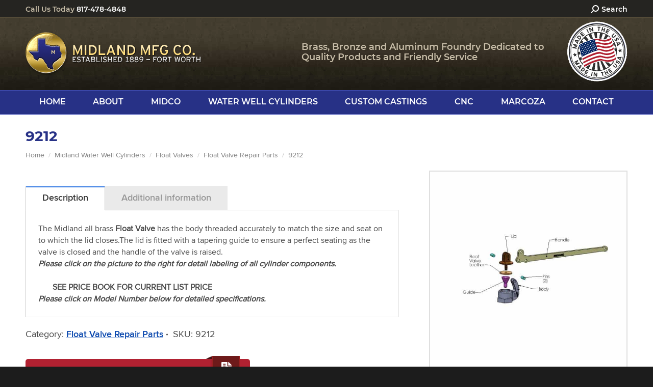

--- FILE ---
content_type: text/html; charset=UTF-8
request_url: https://www.midland-midco.com/product/9212/
body_size: 18407
content:
<!DOCTYPE html>
<!--[if !(IE 6) | !(IE 7) | !(IE 8)  ]><!-->
<html lang="en-US" prefix="og: https://ogp.me/ns#" class="no-js">
<!--<![endif]-->
<head>
<!-- Google Tag Manager -->
<script>(function(w,d,s,l,i){w[l]=w[l]||[];w[l].push({'gtm.start':
new Date().getTime(),event:'gtm.js'});var f=d.getElementsByTagName(s)[0],
j=d.createElement(s),dl=l!='dataLayer'?'&l='+l:'';j.async=true;j.src=
'https://www.googletagmanager.com/gtm.js?id='+i+dl;f.parentNode.insertBefore(j,f);
})(window,document,'script','dataLayer','GTM-P9BKT8M');</script>
<!-- End Google Tag Manager -->
	<meta charset="UTF-8" />
		<meta name="viewport" content="width=device-width, initial-scale=1, maximum-scale=1, user-scalable=0">
	    <meta name="theme-color" content="#5891e8"/>	<link rel="profile" href="https://gmpg.org/xfn/11" />
	<link rel="pingback" href="https://www.midland-midco.com/xmlrpc.php" />
<!-- 	<link rel="stylesheet" href="https://use.typekit.net/uwx1mwc.css"> -->
            <script type="text/javascript">
            if (/Android|webOS|iPhone|iPad|iPod|BlackBerry|IEMobile|Opera Mini/i.test(navigator.userAgent)) {
                var originalAddEventListener = EventTarget.prototype.addEventListener,
                    oldWidth = window.innerWidth;

                EventTarget.prototype.addEventListener = function (eventName, eventHandler, useCapture) {
                    if (eventName === "resize") {
                        originalAddEventListener.call(this, eventName, function (event) {
                            if (oldWidth === window.innerWidth) {
                                return;
                            }
                            oldWidth = window.innerWidth;
                            if (eventHandler.handleEvent) {
                                eventHandler.handleEvent.call(this, event);
                            }
                            else {
                                eventHandler.call(this, event);
                            };
                        }, useCapture);
                    }
                    else {
                        originalAddEventListener.call(this, eventName, eventHandler, useCapture);
                    };
                };
            };
        </script>
			<style>img:is([sizes="auto" i], [sizes^="auto," i]) { contain-intrinsic-size: 3000px 1500px }</style>
	
<!-- Search Engine Optimization by Rank Math PRO - https://rankmath.com/ -->
<title>9212 Float Valve Repair Parts - Midland MFG Co.</title>
<meta name="description" content="The Midland all brass Float Valve has the body threaded accurately to match the size and seat on to which the lid closes.The lid is fitted with a tapering"/>
<meta name="robots" content="follow, index, max-snippet:-1, max-video-preview:-1, max-image-preview:large"/>
<link rel="canonical" href="https://www.midland-midco.com/product/9212/" />
<meta property="og:locale" content="en_US" />
<meta property="og:type" content="product" />
<meta property="og:title" content="9212 Float Valve Repair Parts - Midland MFG Co." />
<meta property="og:description" content="The Midland all brass Float Valve has the body threaded accurately to match the size and seat on to which the lid closes.The lid is fitted with a tapering" />
<meta property="og:url" content="https://www.midland-midco.com/product/9212/" />
<meta property="og:site_name" content="Midland Manufacturing Company" />
<meta property="og:updated_time" content="2019-03-18T19:36:09+00:00" />
<meta property="og:image" content="https://www.midland-midco.com/wp-content/uploads/FloatValvePartsView.jpg" />
<meta property="og:image:secure_url" content="https://www.midland-midco.com/wp-content/uploads/FloatValvePartsView.jpg" />
<meta property="og:image:width" content="750" />
<meta property="og:image:height" content="750" />
<meta property="og:image:alt" content="Float Valve Parts Illustration | Midland MFG Co." />
<meta property="og:image:type" content="image/jpeg" />
<meta property="product:price:currency" content="USD" />
<meta property="product:availability" content="instock" />
<meta property="product:retailer_item_id" content="9212" />
<meta name="twitter:card" content="summary_large_image" />
<meta name="twitter:title" content="9212 Float Valve Repair Parts - Midland MFG Co." />
<meta name="twitter:description" content="The Midland all brass Float Valve has the body threaded accurately to match the size and seat on to which the lid closes.The lid is fitted with a tapering" />
<meta name="twitter:image" content="https://www.midland-midco.com/wp-content/uploads/FloatValvePartsView.jpg" />
<meta name="twitter:label1" content="Price" />
<meta name="twitter:data1" content="&#036;0.00" />
<meta name="twitter:label2" content="Availability" />
<meta name="twitter:data2" content="In stock" />
<script type="application/ld+json" class="rank-math-schema-pro">{"@context":"https://schema.org","@graph":[{"@type":"Place","@id":"https://www.midland-midco.com/#place","geo":{"@type":"GeoCoordinates","latitude":"32.65050483615275","longitude":" -97.2491368306882"},"hasMap":"https://www.google.com/maps/search/?api=1&amp;query=32.65050483615275, -97.2491368306882","address":{"@type":"PostalAddress","streetAddress":"4800 Esco Drive","addressLocality":"Fort Worth","addressRegion":"Texas","postalCode":"76140"}},{"@type":"Organization","@id":"https://www.midland-midco.com/#organization","name":"Midland Manufacturing Company","url":"https://www.midland-midco.com","address":{"@type":"PostalAddress","streetAddress":"4800 Esco Drive","addressLocality":"Fort Worth","addressRegion":"Texas","postalCode":"76140"},"contactPoint":[{"@type":"ContactPoint","telephone":"(817) 478-4848","contactType":"customer support"}],"description":"Midland Manufacturing Company, established in 1889, is a 4th generation family owned Bronze and Aluminum Foundry dedicated to quality products and friendly service.  Big enough to handle almost any job\u2026and small enough to care\u2026!","location":{"@id":"https://www.midland-midco.com/#place"}},{"@type":"WebSite","@id":"https://www.midland-midco.com/#website","url":"https://www.midland-midco.com","name":"Midland Manufacturing Company","publisher":{"@id":"https://www.midland-midco.com/#organization"},"inLanguage":"en-US"},{"@type":"ImageObject","@id":"https://www.midland-midco.com/wp-content/uploads/FloatValvePartsView.jpg","url":"https://www.midland-midco.com/wp-content/uploads/FloatValvePartsView.jpg","width":"750","height":"750","caption":"Float Valve Parts Illustration | Midland MFG Co.","inLanguage":"en-US"},{"@type":"ItemPage","@id":"https://www.midland-midco.com/product/9212/#webpage","url":"https://www.midland-midco.com/product/9212/","name":"9212 Float Valve Repair Parts - Midland MFG Co.","datePublished":"2018-10-03T16:43:07+00:00","dateModified":"2019-03-18T19:36:09+00:00","isPartOf":{"@id":"https://www.midland-midco.com/#website"},"primaryImageOfPage":{"@id":"https://www.midland-midco.com/wp-content/uploads/FloatValvePartsView.jpg"},"inLanguage":"en-US"},{"@type":"Product","name":"9212 Float Valve Repair Parts - Midland MFG Co.","description":"The Midland all brass Float Valve has the body threaded accurately to match the size and seat on to which the lid closes.The lid is fitted with a tapering guide to ensure a perfect seating as the valve is closed and the handle of the valve is raised. Please click on the picture to the right for detail labeling of all cylinder components. SEE PRICE BOOK FOR CURRENT LIST PRICE Please click on Model Number below for detailed specifications.","sku":"9212","category":"Midland Water Well Cylinders &gt; Float Valves &gt; Float Valve Repair Parts","mainEntityOfPage":{"@id":"https://www.midland-midco.com/product/9212/#webpage"},"image":[{"@type":"ImageObject","url":"https://www.midland-midco.com/wp-content/uploads/FloatValvePartsView.jpg","height":"750","width":"750"}],"offers":{"@type":"Offer","price":"0","priceCurrency":"USD","priceValidUntil":"2027-12-31","availability":"http://schema.org/InStock","itemCondition":"NewCondition","url":"https://www.midland-midco.com/product/9212/","seller":{"@type":"Organization","@id":"https://www.midland-midco.com/","name":"Midland Manufacturing Company","url":"https://www.midland-midco.com","logo":""}},"@id":"https://www.midland-midco.com/product/9212/#richSnippet"}]}</script>
<!-- /Rank Math WordPress SEO plugin -->


<link rel="alternate" type="application/rss+xml" title="Midland Manufacturing Company &raquo; Feed" href="https://www.midland-midco.com/feed/" />
<link rel="alternate" type="application/rss+xml" title="Midland Manufacturing Company &raquo; Comments Feed" href="https://www.midland-midco.com/comments/feed/" />
<link rel="alternate" type="application/rss+xml" title="Midland Manufacturing Company &raquo; 9212 Comments Feed" href="https://www.midland-midco.com/product/9212/feed/" />
<style id='classic-theme-styles-inline-css' type='text/css'>
/*! This file is auto-generated */
.wp-block-button__link{color:#fff;background-color:#32373c;border-radius:9999px;box-shadow:none;text-decoration:none;padding:calc(.667em + 2px) calc(1.333em + 2px);font-size:1.125em}.wp-block-file__button{background:#32373c;color:#fff;text-decoration:none}
</style>
<style id='global-styles-inline-css' type='text/css'>
:root{--wp--preset--aspect-ratio--square: 1;--wp--preset--aspect-ratio--4-3: 4/3;--wp--preset--aspect-ratio--3-4: 3/4;--wp--preset--aspect-ratio--3-2: 3/2;--wp--preset--aspect-ratio--2-3: 2/3;--wp--preset--aspect-ratio--16-9: 16/9;--wp--preset--aspect-ratio--9-16: 9/16;--wp--preset--color--black: #000000;--wp--preset--color--cyan-bluish-gray: #abb8c3;--wp--preset--color--white: #FFF;--wp--preset--color--pale-pink: #f78da7;--wp--preset--color--vivid-red: #cf2e2e;--wp--preset--color--luminous-vivid-orange: #ff6900;--wp--preset--color--luminous-vivid-amber: #fcb900;--wp--preset--color--light-green-cyan: #7bdcb5;--wp--preset--color--vivid-green-cyan: #00d084;--wp--preset--color--pale-cyan-blue: #8ed1fc;--wp--preset--color--vivid-cyan-blue: #0693e3;--wp--preset--color--vivid-purple: #9b51e0;--wp--preset--color--accent: #5891e8;--wp--preset--color--dark-gray: #111;--wp--preset--color--light-gray: #767676;--wp--preset--gradient--vivid-cyan-blue-to-vivid-purple: linear-gradient(135deg,rgba(6,147,227,1) 0%,rgb(155,81,224) 100%);--wp--preset--gradient--light-green-cyan-to-vivid-green-cyan: linear-gradient(135deg,rgb(122,220,180) 0%,rgb(0,208,130) 100%);--wp--preset--gradient--luminous-vivid-amber-to-luminous-vivid-orange: linear-gradient(135deg,rgba(252,185,0,1) 0%,rgba(255,105,0,1) 100%);--wp--preset--gradient--luminous-vivid-orange-to-vivid-red: linear-gradient(135deg,rgba(255,105,0,1) 0%,rgb(207,46,46) 100%);--wp--preset--gradient--very-light-gray-to-cyan-bluish-gray: linear-gradient(135deg,rgb(238,238,238) 0%,rgb(169,184,195) 100%);--wp--preset--gradient--cool-to-warm-spectrum: linear-gradient(135deg,rgb(74,234,220) 0%,rgb(151,120,209) 20%,rgb(207,42,186) 40%,rgb(238,44,130) 60%,rgb(251,105,98) 80%,rgb(254,248,76) 100%);--wp--preset--gradient--blush-light-purple: linear-gradient(135deg,rgb(255,206,236) 0%,rgb(152,150,240) 100%);--wp--preset--gradient--blush-bordeaux: linear-gradient(135deg,rgb(254,205,165) 0%,rgb(254,45,45) 50%,rgb(107,0,62) 100%);--wp--preset--gradient--luminous-dusk: linear-gradient(135deg,rgb(255,203,112) 0%,rgb(199,81,192) 50%,rgb(65,88,208) 100%);--wp--preset--gradient--pale-ocean: linear-gradient(135deg,rgb(255,245,203) 0%,rgb(182,227,212) 50%,rgb(51,167,181) 100%);--wp--preset--gradient--electric-grass: linear-gradient(135deg,rgb(202,248,128) 0%,rgb(113,206,126) 100%);--wp--preset--gradient--midnight: linear-gradient(135deg,rgb(2,3,129) 0%,rgb(40,116,252) 100%);--wp--preset--font-size--small: 13px;--wp--preset--font-size--medium: 20px;--wp--preset--font-size--large: 36px;--wp--preset--font-size--x-large: 42px;--wp--preset--spacing--20: 0.44rem;--wp--preset--spacing--30: 0.67rem;--wp--preset--spacing--40: 1rem;--wp--preset--spacing--50: 1.5rem;--wp--preset--spacing--60: 2.25rem;--wp--preset--spacing--70: 3.38rem;--wp--preset--spacing--80: 5.06rem;--wp--preset--shadow--natural: 6px 6px 9px rgba(0, 0, 0, 0.2);--wp--preset--shadow--deep: 12px 12px 50px rgba(0, 0, 0, 0.4);--wp--preset--shadow--sharp: 6px 6px 0px rgba(0, 0, 0, 0.2);--wp--preset--shadow--outlined: 6px 6px 0px -3px rgba(255, 255, 255, 1), 6px 6px rgba(0, 0, 0, 1);--wp--preset--shadow--crisp: 6px 6px 0px rgba(0, 0, 0, 1);}:where(.is-layout-flex){gap: 0.5em;}:where(.is-layout-grid){gap: 0.5em;}body .is-layout-flex{display: flex;}.is-layout-flex{flex-wrap: wrap;align-items: center;}.is-layout-flex > :is(*, div){margin: 0;}body .is-layout-grid{display: grid;}.is-layout-grid > :is(*, div){margin: 0;}:where(.wp-block-columns.is-layout-flex){gap: 2em;}:where(.wp-block-columns.is-layout-grid){gap: 2em;}:where(.wp-block-post-template.is-layout-flex){gap: 1.25em;}:where(.wp-block-post-template.is-layout-grid){gap: 1.25em;}.has-black-color{color: var(--wp--preset--color--black) !important;}.has-cyan-bluish-gray-color{color: var(--wp--preset--color--cyan-bluish-gray) !important;}.has-white-color{color: var(--wp--preset--color--white) !important;}.has-pale-pink-color{color: var(--wp--preset--color--pale-pink) !important;}.has-vivid-red-color{color: var(--wp--preset--color--vivid-red) !important;}.has-luminous-vivid-orange-color{color: var(--wp--preset--color--luminous-vivid-orange) !important;}.has-luminous-vivid-amber-color{color: var(--wp--preset--color--luminous-vivid-amber) !important;}.has-light-green-cyan-color{color: var(--wp--preset--color--light-green-cyan) !important;}.has-vivid-green-cyan-color{color: var(--wp--preset--color--vivid-green-cyan) !important;}.has-pale-cyan-blue-color{color: var(--wp--preset--color--pale-cyan-blue) !important;}.has-vivid-cyan-blue-color{color: var(--wp--preset--color--vivid-cyan-blue) !important;}.has-vivid-purple-color{color: var(--wp--preset--color--vivid-purple) !important;}.has-black-background-color{background-color: var(--wp--preset--color--black) !important;}.has-cyan-bluish-gray-background-color{background-color: var(--wp--preset--color--cyan-bluish-gray) !important;}.has-white-background-color{background-color: var(--wp--preset--color--white) !important;}.has-pale-pink-background-color{background-color: var(--wp--preset--color--pale-pink) !important;}.has-vivid-red-background-color{background-color: var(--wp--preset--color--vivid-red) !important;}.has-luminous-vivid-orange-background-color{background-color: var(--wp--preset--color--luminous-vivid-orange) !important;}.has-luminous-vivid-amber-background-color{background-color: var(--wp--preset--color--luminous-vivid-amber) !important;}.has-light-green-cyan-background-color{background-color: var(--wp--preset--color--light-green-cyan) !important;}.has-vivid-green-cyan-background-color{background-color: var(--wp--preset--color--vivid-green-cyan) !important;}.has-pale-cyan-blue-background-color{background-color: var(--wp--preset--color--pale-cyan-blue) !important;}.has-vivid-cyan-blue-background-color{background-color: var(--wp--preset--color--vivid-cyan-blue) !important;}.has-vivid-purple-background-color{background-color: var(--wp--preset--color--vivid-purple) !important;}.has-black-border-color{border-color: var(--wp--preset--color--black) !important;}.has-cyan-bluish-gray-border-color{border-color: var(--wp--preset--color--cyan-bluish-gray) !important;}.has-white-border-color{border-color: var(--wp--preset--color--white) !important;}.has-pale-pink-border-color{border-color: var(--wp--preset--color--pale-pink) !important;}.has-vivid-red-border-color{border-color: var(--wp--preset--color--vivid-red) !important;}.has-luminous-vivid-orange-border-color{border-color: var(--wp--preset--color--luminous-vivid-orange) !important;}.has-luminous-vivid-amber-border-color{border-color: var(--wp--preset--color--luminous-vivid-amber) !important;}.has-light-green-cyan-border-color{border-color: var(--wp--preset--color--light-green-cyan) !important;}.has-vivid-green-cyan-border-color{border-color: var(--wp--preset--color--vivid-green-cyan) !important;}.has-pale-cyan-blue-border-color{border-color: var(--wp--preset--color--pale-cyan-blue) !important;}.has-vivid-cyan-blue-border-color{border-color: var(--wp--preset--color--vivid-cyan-blue) !important;}.has-vivid-purple-border-color{border-color: var(--wp--preset--color--vivid-purple) !important;}.has-vivid-cyan-blue-to-vivid-purple-gradient-background{background: var(--wp--preset--gradient--vivid-cyan-blue-to-vivid-purple) !important;}.has-light-green-cyan-to-vivid-green-cyan-gradient-background{background: var(--wp--preset--gradient--light-green-cyan-to-vivid-green-cyan) !important;}.has-luminous-vivid-amber-to-luminous-vivid-orange-gradient-background{background: var(--wp--preset--gradient--luminous-vivid-amber-to-luminous-vivid-orange) !important;}.has-luminous-vivid-orange-to-vivid-red-gradient-background{background: var(--wp--preset--gradient--luminous-vivid-orange-to-vivid-red) !important;}.has-very-light-gray-to-cyan-bluish-gray-gradient-background{background: var(--wp--preset--gradient--very-light-gray-to-cyan-bluish-gray) !important;}.has-cool-to-warm-spectrum-gradient-background{background: var(--wp--preset--gradient--cool-to-warm-spectrum) !important;}.has-blush-light-purple-gradient-background{background: var(--wp--preset--gradient--blush-light-purple) !important;}.has-blush-bordeaux-gradient-background{background: var(--wp--preset--gradient--blush-bordeaux) !important;}.has-luminous-dusk-gradient-background{background: var(--wp--preset--gradient--luminous-dusk) !important;}.has-pale-ocean-gradient-background{background: var(--wp--preset--gradient--pale-ocean) !important;}.has-electric-grass-gradient-background{background: var(--wp--preset--gradient--electric-grass) !important;}.has-midnight-gradient-background{background: var(--wp--preset--gradient--midnight) !important;}.has-small-font-size{font-size: var(--wp--preset--font-size--small) !important;}.has-medium-font-size{font-size: var(--wp--preset--font-size--medium) !important;}.has-large-font-size{font-size: var(--wp--preset--font-size--large) !important;}.has-x-large-font-size{font-size: var(--wp--preset--font-size--x-large) !important;}
:where(.wp-block-post-template.is-layout-flex){gap: 1.25em;}:where(.wp-block-post-template.is-layout-grid){gap: 1.25em;}
:where(.wp-block-columns.is-layout-flex){gap: 2em;}:where(.wp-block-columns.is-layout-grid){gap: 2em;}
:root :where(.wp-block-pullquote){font-size: 1.5em;line-height: 1.6;}
</style>
<style id='woocommerce-inline-inline-css' type='text/css'>
.woocommerce form .form-row .required { visibility: visible; }
</style>
<link data-minify="1" rel='stylesheet' id='wooswipe-pswp-css-css' href='https://www.midland-midco.com/wp-content/cache/min/1/wp-content/plugins/wooswipe/public/pswp/photoswipe.css?ver=1768422258' type='text/css' media='all' />
<link data-minify="1" rel='stylesheet' id='wooswipe-pswp-skin-css' href='https://www.midland-midco.com/wp-content/cache/min/1/wp-content/plugins/wooswipe/public/pswp/default-skin/default-skin.css?ver=1768422258' type='text/css' media='all' />
<link data-minify="1" rel='stylesheet' id='wooswipe-slick-css-css' href='https://www.midland-midco.com/wp-content/cache/min/1/wp-content/plugins/wooswipe/public/slick/slick.css?ver=1768422258' type='text/css' media='all' />
<link data-minify="1" rel='stylesheet' id='wooswipe-slick-theme-css' href='https://www.midland-midco.com/wp-content/cache/min/1/wp-content/plugins/wooswipe/public/slick/slick-theme.css?ver=1768422258' type='text/css' media='all' />
<link data-minify="1" rel='stylesheet' id='wooswipe-css-css' href='https://www.midland-midco.com/wp-content/cache/min/1/wp-content/plugins/wooswipe/public/css/wooswipe.css?ver=1768422258' type='text/css' media='all' />
<link data-minify="1" rel='stylesheet' id='yith_ywraq_frontend-css' href='https://www.midland-midco.com/wp-content/cache/min/1/wp-content/plugins/yith-woocommerce-request-a-quote-premium/assets/css/ywraq-frontend.css?ver=1768422258' type='text/css' media='all' />
<style id='yith_ywraq_frontend-inline-css' type='text/css'>
:root {
		--ywraq_layout_button_bg_color: #b12131;
		--ywraq_layout_button_bg_color_hover: #c53646;
		--ywraq_layout_button_border_color: #b12131;
		--ywraq_layout_button_border_color_hover: #c53646;
		--ywraq_layout_button_color: #ffffff;
		--ywraq_layout_button_color_hover: #ffffff;
		
		--ywraq_checkout_button_bg_color: #0066b4;
		--ywraq_checkout_button_bg_color_hover: #044a80;
		--ywraq_checkout_button_border_color: #0066b4;
		--ywraq_checkout_button_border_color_hover: #044a80;
		--ywraq_checkout_button_color: #ffffff;
		--ywraq_checkout_button_color_hover: #ffffff;
		
		--ywraq_accept_button_bg_color: #0066b4;
		--ywraq_accept_button_bg_color_hover: #044a80;
		--ywraq_accept_button_border_color: #0066b4;
		--ywraq_accept_button_border_color_hover: #044a80;
		--ywraq_accept_button_color: #ffffff;
		--ywraq_accept_button_color_hover: #ffffff;
		
		--ywraq_reject_button_bg_color: transparent;
		--ywraq_reject_button_bg_color_hover: #CC2B2B;
		--ywraq_reject_button_border_color: #CC2B2B;
		--ywraq_reject_button_border_color_hover: #CC2B2B;
		--ywraq_reject_button_color: #CC2B2B;
		--ywraq_reject_button_color_hover: #ffffff;
		}		

</style>
<link rel='stylesheet' id='dt-main-css' href='https://www.midland-midco.com/wp-content/themes/dt-the7/css/main.min.css' type='text/css' media='all' />
<link data-minify="1" rel='stylesheet' id='the7-font-css' href='https://www.midland-midco.com/wp-content/cache/min/1/wp-content/themes/dt-the7/fonts/icomoon-the7-font/icomoon-the7-font.min.css?ver=1768422258' type='text/css' media='all' />
<link data-minify="1" rel='stylesheet' id='the7-awesome-fonts-css' href='https://www.midland-midco.com/wp-content/cache/min/1/wp-content/themes/dt-the7/fonts/FontAwesome/css/all.min.css?ver=1768422258' type='text/css' media='all' />
<link rel='stylesheet' id='the7-awesome-fonts-back-css' href='https://www.midland-midco.com/wp-content/themes/dt-the7/fonts/FontAwesome/back-compat.min.css' type='text/css' media='all' />
<link rel='stylesheet' id='the7-custom-scrollbar-css' href='https://www.midland-midco.com/wp-content/themes/dt-the7/lib/custom-scrollbar/custom-scrollbar.min.css' type='text/css' media='all' />
<link rel='stylesheet' id='the7-wpbakery-css' href='https://www.midland-midco.com/wp-content/themes/dt-the7/css/wpbakery.min.css' type='text/css' media='all' />
<link rel='stylesheet' id='the7-core-css' href='https://www.midland-midco.com/wp-content/plugins/dt-the7-core/assets/css/post-type.min.css' type='text/css' media='all' />
<link data-minify="1" rel='stylesheet' id='the7-css-vars-css' href='https://www.midland-midco.com/wp-content/cache/min/1/wp-content/uploads/the7-css/css-vars.css?ver=1768422258' type='text/css' media='all' />
<link data-minify="1" rel='stylesheet' id='dt-custom-css' href='https://www.midland-midco.com/wp-content/cache/min/1/wp-content/uploads/the7-css/custom.css?ver=1768422258' type='text/css' media='all' />
<link data-minify="1" rel='stylesheet' id='wc-dt-custom-css' href='https://www.midland-midco.com/wp-content/cache/min/1/wp-content/uploads/the7-css/compatibility/wc-dt-custom.css?ver=1768422258' type='text/css' media='all' />
<link data-minify="1" rel='stylesheet' id='dt-media-css' href='https://www.midland-midco.com/wp-content/cache/min/1/wp-content/uploads/the7-css/media.css?ver=1768422258' type='text/css' media='all' />
<link data-minify="1" rel='stylesheet' id='the7-mega-menu-css' href='https://www.midland-midco.com/wp-content/cache/min/1/wp-content/uploads/the7-css/mega-menu.css?ver=1768422258' type='text/css' media='all' />
<link data-minify="1" rel='stylesheet' id='the7-elements-albums-portfolio-css' href='https://www.midland-midco.com/wp-content/cache/min/1/wp-content/uploads/the7-css/the7-elements-albums-portfolio.css?ver=1768422258' type='text/css' media='all' />
<link data-minify="1" rel='stylesheet' id='the7-elements-css' href='https://www.midland-midco.com/wp-content/cache/min/1/wp-content/uploads/the7-css/post-type-dynamic.css?ver=1768422258' type='text/css' media='all' />
<link data-minify="1" rel='stylesheet' id='style-css' href='https://www.midland-midco.com/wp-content/cache/min/1/wp-content/themes/dt-the7-child/style.css?ver=1768422258' type='text/css' media='all' />
<script type="text/javascript" src="https://www.midland-midco.com/wp-includes/js/jquery/jquery.min.js" id="jquery-core-js"></script>
<script type="text/javascript" src="https://www.midland-midco.com/wp-includes/js/jquery/jquery-migrate.min.js" id="jquery-migrate-js"></script>
<script type="text/javascript" src="//www.midland-midco.com/wp-content/plugins/revslider/sr6/assets/js/rbtools.min.js" async id="tp-tools-js"></script>
<script type="text/javascript" src="//www.midland-midco.com/wp-content/plugins/revslider/sr6/assets/js/rs6.min.js" async id="revmin-js"></script>
<script type="text/javascript" src="https://www.midland-midco.com/wp-content/plugins/woocommerce/assets/js/jquery-blockui/jquery.blockUI.min.js" id="wc-jquery-blockui-js" data-wp-strategy="defer" data-rocket-defer defer></script>
<script type="text/javascript" id="wc-add-to-cart-js-extra">
/* <![CDATA[ */
var wc_add_to_cart_params = {"ajax_url":"\/wp-admin\/admin-ajax.php","wc_ajax_url":"\/?wc-ajax=%%endpoint%%","i18n_view_cart":"View cart","cart_url":"https:\/\/www.midland-midco.com\/my-cart\/","is_cart":"","cart_redirect_after_add":"no"};
/* ]]> */
</script>
<script type="text/javascript" src="https://www.midland-midco.com/wp-content/plugins/woocommerce/assets/js/frontend/add-to-cart.min.js" id="wc-add-to-cart-js" data-wp-strategy="defer" data-rocket-defer defer></script>
<script type="text/javascript" id="wc-single-product-js-extra">
/* <![CDATA[ */
var wc_single_product_params = {"i18n_required_rating_text":"Please select a rating","i18n_rating_options":["1 of 5 stars","2 of 5 stars","3 of 5 stars","4 of 5 stars","5 of 5 stars"],"i18n_product_gallery_trigger_text":"View full-screen image gallery","review_rating_required":"yes","flexslider":{"rtl":false,"animation":"slide","smoothHeight":true,"directionNav":false,"controlNav":"thumbnails","slideshow":false,"animationSpeed":500,"animationLoop":false,"allowOneSlide":false},"zoom_enabled":"","zoom_options":[],"photoswipe_enabled":"","photoswipe_options":{"shareEl":false,"closeOnScroll":false,"history":false,"hideAnimationDuration":0,"showAnimationDuration":0},"flexslider_enabled":""};
/* ]]> */
</script>
<script type="text/javascript" src="https://www.midland-midco.com/wp-content/plugins/woocommerce/assets/js/frontend/single-product.min.js" id="wc-single-product-js" defer="defer" data-wp-strategy="defer"></script>
<script type="text/javascript" src="https://www.midland-midco.com/wp-content/plugins/woocommerce/assets/js/js-cookie/js.cookie.min.js" id="wc-js-cookie-js" defer="defer" data-wp-strategy="defer"></script>
<script type="text/javascript" id="woocommerce-js-extra">
/* <![CDATA[ */
var woocommerce_params = {"ajax_url":"\/wp-admin\/admin-ajax.php","wc_ajax_url":"\/?wc-ajax=%%endpoint%%","i18n_password_show":"Show password","i18n_password_hide":"Hide password"};
/* ]]> */
</script>
<script type="text/javascript" src="https://www.midland-midco.com/wp-content/plugins/woocommerce/assets/js/frontend/woocommerce.min.js" id="woocommerce-js" defer="defer" data-wp-strategy="defer"></script>
<script type="text/javascript" src="https://www.midland-midco.com/wp-content/plugins/wooswipe/public/pswp/photoswipe.min.js" id="wooswipe-pswp-js" data-rocket-defer defer></script>
<script type="text/javascript" src="https://www.midland-midco.com/wp-content/plugins/wooswipe/public/pswp/photoswipe-ui-default.min.js" id="wooswipe-pswp-ui-js" data-rocket-defer defer></script>
<script type="text/javascript" src="https://www.midland-midco.com/wp-content/plugins/wooswipe/public/slick/slick.min.js" id="wooswipe-slick-js" data-rocket-defer defer></script>
<script data-minify="1" type="text/javascript" src="https://www.midland-midco.com/wp-content/cache/min/1/wp-content/plugins/js_composer/assets/js/vendors/woocommerce-add-to-cart.js?ver=1768422258" id="vc_woocommerce-add-to-cart-js-js" data-rocket-defer defer></script>
<script type="text/javascript" id="dt-above-fold-js-extra">
/* <![CDATA[ */
var dtLocal = {"themeUrl":"https:\/\/www.midland-midco.com\/wp-content\/themes\/dt-the7","passText":"To view this protected post, enter the password below:","moreButtonText":{"loading":"Loading...","loadMore":"Load more"},"postID":"1643","ajaxurl":"https:\/\/www.midland-midco.com\/wp-admin\/admin-ajax.php","REST":{"baseUrl":"https:\/\/www.midland-midco.com\/wp-json\/the7\/v1","endpoints":{"sendMail":"\/send-mail"}},"contactMessages":{"required":"One or more fields have an error. Please check and try again.","terms":"Please accept the privacy policy.","fillTheCaptchaError":"Please, fill the captcha."},"captchaSiteKey":"","ajaxNonce":"97a9d5b4eb","pageData":"","themeSettings":{"smoothScroll":"off","lazyLoading":false,"accentColor":{"mode":"solid","color":"#5891e8"},"desktopHeader":{"height":188},"ToggleCaptionEnabled":"disabled","ToggleCaption":"Navigation","floatingHeader":{"showAfter":120,"showMenu":true,"height":120,"logo":{"showLogo":true,"html":"<img class=\" preload-me\" src=\"https:\/\/www.midland-midco.com\/wp-content\/uploads\/logo-header.png\" srcset=\"https:\/\/www.midland-midco.com\/wp-content\/uploads\/logo-header.png 345w\" width=\"345\" height=\"87\"   sizes=\"345px\" alt=\"Midland Manufacturing Company\" \/>","url":"https:\/\/www.midland-midco.com\/"}},"topLine":{"floatingTopLine":{"logo":{"showLogo":false,"html":""}}},"mobileHeader":{"firstSwitchPoint":990,"secondSwitchPoint":820,"firstSwitchPointHeight":1,"secondSwitchPointHeight":1,"mobileToggleCaptionEnabled":"disabled","mobileToggleCaption":"Menu"},"stickyMobileHeaderFirstSwitch":{"logo":{"html":"<img class=\" preload-me\" src=\"https:\/\/www.midland-midco.com\/wp-content\/uploads\/logo-header.png\" srcset=\"https:\/\/www.midland-midco.com\/wp-content\/uploads\/logo-header.png 345w\" width=\"345\" height=\"87\"   sizes=\"345px\" alt=\"Midland Manufacturing Company\" \/>"}},"stickyMobileHeaderSecondSwitch":{"logo":{"html":"<img class=\" preload-me\" src=\"https:\/\/www.midland-midco.com\/wp-content\/uploads\/logo-header.png\" srcset=\"https:\/\/www.midland-midco.com\/wp-content\/uploads\/logo-header.png 345w\" width=\"345\" height=\"87\"   sizes=\"345px\" alt=\"Midland Manufacturing Company\" \/>"}},"content":{"textColor":"#4b4b4b","headerColor":"#333333"},"sidebar":{"switchPoint":990},"boxedWidth":"1140px","stripes":{"stripe1":{"textColor":"#787d85","headerColor":"#3b3f4a"},"stripe2":{"textColor":"#8b9199","headerColor":"#ffffff"},"stripe3":{"textColor":"#ffffff","headerColor":"#ffffff"}}},"VCMobileScreenWidth":"768","wcCartFragmentHash":"3c65e30e97ca18bb493fb0673690df9c"};
var dtShare = {"shareButtonText":{"facebook":"Share on Facebook","twitter":"Tweet","pinterest":"Pin it","linkedin":"Share on Linkedin","whatsapp":"Share on Whatsapp"},"overlayOpacity":"85"};
/* ]]> */
</script>
<script type="text/javascript" src="https://www.midland-midco.com/wp-content/themes/dt-the7/js/above-the-fold.min.js" id="dt-above-fold-js" data-rocket-defer defer></script>
<script type="text/javascript" src="https://www.midland-midco.com/wp-content/themes/dt-the7/js/compatibility/woocommerce/woocommerce.min.js" id="dt-woocommerce-js" data-rocket-defer defer></script>
<script></script><script type="text/javascript">
	window._se_plugin_version = '8.1.9';
</script>
<link rel="pingback" href="https://www.midland-midco.com/xmlrpc.php">
<meta property="og:site_name" content="Midland Manufacturing Company" />
<meta property="og:title" content="9212" />
<meta property="og:description" content="The Midland all brass Float Valve has the body threaded accurately to match the size and seat on to which the lid closes.The lid is fitted with a tapering guide to ensure a perfect seating as the valve is closed and the handle of the valve is raised. Please click on the picture to the&hellip;" />
<meta property="og:image" content="https://www.midland-midco.com/wp-content/uploads/FloatValvePartsView.jpg" />
<meta property="og:url" content="https://www.midland-midco.com/product/9212/" />
<meta property="og:type" content="article" />
	<noscript><style>.woocommerce-product-gallery{ opacity: 1 !important; }</style></noscript>
	<meta name="generator" content="Powered by WPBakery Page Builder - drag and drop page builder for WordPress."/>
<meta name="generator" content="Powered by Slider Revolution 6.7.38 - responsive, Mobile-Friendly Slider Plugin for WordPress with comfortable drag and drop interface." />
<link rel="icon" href="https://www.midland-midco.com/wp-content/uploads/favicon.png" type="image/png" sizes="16x16"/><link rel="icon" href="https://www.midland-midco.com/wp-content/uploads/favicon-hi.png" type="image/png" sizes="32x32"/><script>function setREVStartSize(e){
			//window.requestAnimationFrame(function() {
				window.RSIW = window.RSIW===undefined ? window.innerWidth : window.RSIW;
				window.RSIH = window.RSIH===undefined ? window.innerHeight : window.RSIH;
				try {
					var pw = document.getElementById(e.c).parentNode.offsetWidth,
						newh;
					pw = pw===0 || isNaN(pw) || (e.l=="fullwidth" || e.layout=="fullwidth") ? window.RSIW : pw;
					e.tabw = e.tabw===undefined ? 0 : parseInt(e.tabw);
					e.thumbw = e.thumbw===undefined ? 0 : parseInt(e.thumbw);
					e.tabh = e.tabh===undefined ? 0 : parseInt(e.tabh);
					e.thumbh = e.thumbh===undefined ? 0 : parseInt(e.thumbh);
					e.tabhide = e.tabhide===undefined ? 0 : parseInt(e.tabhide);
					e.thumbhide = e.thumbhide===undefined ? 0 : parseInt(e.thumbhide);
					e.mh = e.mh===undefined || e.mh=="" || e.mh==="auto" ? 0 : parseInt(e.mh,0);
					if(e.layout==="fullscreen" || e.l==="fullscreen")
						newh = Math.max(e.mh,window.RSIH);
					else{
						e.gw = Array.isArray(e.gw) ? e.gw : [e.gw];
						for (var i in e.rl) if (e.gw[i]===undefined || e.gw[i]===0) e.gw[i] = e.gw[i-1];
						e.gh = e.el===undefined || e.el==="" || (Array.isArray(e.el) && e.el.length==0)? e.gh : e.el;
						e.gh = Array.isArray(e.gh) ? e.gh : [e.gh];
						for (var i in e.rl) if (e.gh[i]===undefined || e.gh[i]===0) e.gh[i] = e.gh[i-1];
											
						var nl = new Array(e.rl.length),
							ix = 0,
							sl;
						e.tabw = e.tabhide>=pw ? 0 : e.tabw;
						e.thumbw = e.thumbhide>=pw ? 0 : e.thumbw;
						e.tabh = e.tabhide>=pw ? 0 : e.tabh;
						e.thumbh = e.thumbhide>=pw ? 0 : e.thumbh;
						for (var i in e.rl) nl[i] = e.rl[i]<window.RSIW ? 0 : e.rl[i];
						sl = nl[0];
						for (var i in nl) if (sl>nl[i] && nl[i]>0) { sl = nl[i]; ix=i;}
						var m = pw>(e.gw[ix]+e.tabw+e.thumbw) ? 1 : (pw-(e.tabw+e.thumbw)) / (e.gw[ix]);
						newh =  (e.gh[ix] * m) + (e.tabh + e.thumbh);
					}
					var el = document.getElementById(e.c);
					if (el!==null && el) el.style.height = newh+"px";
					el = document.getElementById(e.c+"_wrapper");
					if (el!==null && el) {
						el.style.height = newh+"px";
						el.style.display = "block";
					}
				} catch(e){
					console.log("Failure at Presize of Slider:" + e)
				}
			//});
		  };</script>
<noscript><style> .wpb_animate_when_almost_visible { opacity: 1; }</style></noscript><noscript><style id="rocket-lazyload-nojs-css">.rll-youtube-player, [data-lazy-src]{display:none !important;}</style></noscript><!--     <link rel="stylesheet" href="https://use.typekit.net/mtp3ybi.css"> -->
	<link data-minify="1" rel="stylesheet" href="https://www.midland-midco.com/wp-content/cache/min/1/wp-content/themes/dt-the7-child/woocommerce/woo.css?ver=1768422271">		<link rel="stylesheet" href="/wp-content/themes/dt-the7-child/temp.css" />
	<!--[if IE 9]>
    <link href="/wp-content/themes/dt-the7-child/ie9.css" rel="stylesheet" type="text/css">
  <![endif]-->
<meta name="generator" content="WP Rocket 3.20.3" data-wpr-features="wpr_defer_js wpr_minify_js wpr_lazyload_images wpr_lazyload_iframes wpr_image_dimensions wpr_minify_css wpr_desktop" /></head>
<body data-rsssl=1 class="wp-singular product-template-default single single-product postid-1643 wp-embed-responsive wp-theme-dt-the7 wp-child-theme-dt-the7-child theme-dt-the7 the7-core-ver-2.7.12 woocommerce woocommerce-page woocommerce-no-js no-comments dt-responsive-on right-mobile-menu-close-icon ouside-menu-close-icon mobile-hamburger-close-bg-enable mobile-hamburger-close-bg-hover-enable  fade-medium-mobile-menu-close-icon fade-medium-menu-close-icon srcset-enabled btn-flat custom-btn-color custom-btn-hover-color shadow-element-decoration phantom-slide phantom-disable-decoration phantom-main-logo-on sticky-mobile-header top-header first-switch-logo-left first-switch-menu-right second-switch-logo-left second-switch-menu-right right-mobile-menu layzr-loading-on popup-message-style dt-fa-compatibility the7-ver-10.12.0 hide-product-title wpb-js-composer js-comp-ver-8.7.2 vc_responsive">
<!-- Google Tag Manager (noscript) -->
<noscript><iframe src="https://www.googletagmanager.com/ns.html?id=GTM-P9BKT8M"
height="0" width="0" style="display:none;visibility:hidden"></iframe></noscript>
<!-- End Google Tag Manager (noscript) -->
<!-- The7 10.12.0 -->

<div data-rocket-location-hash="624457387c01535a41f0283c147f0952" id="page">
	<a class="skip-link screen-reader-text" href="#content">Skip to content</a>

<div class="masthead classic-header justify bg-behind-menu widgets full-height line-decoration shadow-mobile-header-decoration small-mobile-menu-icon mobile-menu-icon-bg-on mobile-menu-icon-hover-bg-on dt-parent-menu-clickable show-sub-menu-on-hover"  role="banner">

	<div data-rocket-location-hash="93e6ea13fe8450c20f929dda74d6f81b" class="top-bar full-width-line">
	<div class="top-bar-bg" ></div>
	<div class="left-widgets mini-widgets"><div class="text-area show-on-desktop near-logo-first-switch in-menu-second-switch"><p><span class="offcolor">Call Us Today</span>  <a class="phone-link" href="tel:817-478-4848">817-478-4848</a></p>
</div></div><div class="right-widgets mini-widgets"><div class="mini-search show-on-desktop near-logo-first-switch near-logo-second-switch popup-search custom-icon"><form class="searchform mini-widget-searchform" role="search" method="get" action="https://www.midland-midco.com/">

	<div class="screen-reader-text">Search:</div>

	
		<a href="" class="submit"><i class=" mw-icon the7-mw-icon-search-bold"></i><span>Search</span></a>
		<div class="popup-search-wrap">
			<input type="text" class="field searchform-s" name="s" value="" placeholder="Type and hit enter …" title="Search form"/>
			<a href="" class="search-icon"><i class="the7-mw-icon-search-bold"></i></a>
		</div>

			<input type="submit" class="assistive-text searchsubmit" value="Go!"/>
</form>
</div></div></div>

	<header data-rocket-location-hash="0318c417a580c0a2399abaa16dbca5de" class="header-bar">

		<div class="branding">
	<div id="site-title" class="assistive-text">Midland Manufacturing Company</div>
	<div id="site-description" class="assistive-text"></div>
	<a class="same-logo" href="https://www.midland-midco.com/"><img class=" preload-me" src="data:image/svg+xml,%3Csvg%20xmlns='http://www.w3.org/2000/svg'%20viewBox='0%200%20345%2087'%3E%3C/svg%3E" data-lazy-srcset="https://www.midland-midco.com/wp-content/uploads/logo-header.png 345w" width="345" height="87"   data-lazy-sizes="345px" alt="Midland Manufacturing Company" data-lazy-src="https://www.midland-midco.com/wp-content/uploads/logo-header.png" /><noscript><img class=" preload-me" src="https://www.midland-midco.com/wp-content/uploads/logo-header.png" srcset="https://www.midland-midco.com/wp-content/uploads/logo-header.png 345w" width="345" height="87"   sizes="345px" alt="Midland Manufacturing Company" /></noscript></a><div class="mini-widgets"></div><div class="mini-widgets"><div class="text-area show-on-desktop hide-on-first-switch hide-on-second-switch"><div class="tagline">
<p><img width="119" height="118" src="data:image/svg+xml,%3Csvg%20xmlns='http://www.w3.org/2000/svg'%20viewBox='0%200%20119%20118'%3E%3C/svg%3E" alt="Made in the USA" data-lazy-src="/wp-content/uploads/header-usa.png"/><noscript><img width="119" height="118" src="/wp-content/uploads/header-usa.png" alt="Made in the USA"/></noscript></p>
<p class="text">Brass, Bronze and Aluminum Foundry Dedicated to Quality Products and Friendly Service</p>
</div>
</div></div></div>

		<nav class="navigation">

			<ul id="primary-menu" class="main-nav outside-item-remove-margin" role="menubar"><li class="menu-item menu-item-type-post_type menu-item-object-page menu-item-home menu-item-1999 first depth-0" role="presentation"><a href='https://www.midland-midco.com/' data-level='1' role="menuitem"><span class="menu-item-text"><span class="menu-text">Home</span></span></a></li> <li class="menu-item menu-item-type-post_type menu-item-object-page menu-item-has-children menu-item-2000 has-children depth-0" role="presentation"><a href='https://www.midland-midco.com/about/' data-level='1' role="menuitem"><span class="menu-item-text"><span class="menu-text">About</span></span></a><ul class="sub-nav hover-style-bg level-arrows-on" role="menubar"><li class="menu-item menu-item-type-post_type menu-item-object-page menu-item-2302 first depth-1" role="presentation"><a href='https://www.midland-midco.com/about/history/' data-level='2' role="menuitem"><span class="menu-item-text"><span class="menu-text">Our History</span></span></a></li> </ul></li> <li class="menu-item menu-item-type-post_type menu-item-object-page menu-item-has-children menu-item-2001 has-children depth-0" role="presentation"><a href='https://www.midland-midco.com/municipal/' data-level='1' role="menuitem"><span class="menu-item-text"><span class="menu-text">MIDCO</span></span></a><ul class="sub-nav hover-style-bg level-arrows-on" role="menubar"><li class="menu-item menu-item-type-post_type menu-item-object-page menu-item-2989 first depth-1" role="presentation"><a href='https://www.midland-midco.com/submittals/' data-level='2' role="menuitem"><span class="menu-item-text"><span class="menu-text">Submittals</span></span></a></li> <li class="menu-item menu-item-type-custom menu-item-object-custom menu-item-2990 depth-1" role="presentation"><a href='/wp-content/uploads/MMP-PO-81205-MIDCO-2025-FULL-BROCHURE.pdf' target='_blank' data-level='2' role="menuitem"><span class="menu-item-text"><span class="menu-text">Midco Price Book</span></span></a></li> <li class="menu-item menu-item-type-post_type menu-item-object-page menu-item-2991 depth-1" role="presentation"><a href='https://www.midland-midco.com/midco-distributors/' data-level='2' role="menuitem"><span class="menu-item-text"><span class="menu-text">Midco Distributors</span></span></a></li> </ul></li> <li class="menu-item menu-item-type-post_type menu-item-object-page menu-item-has-children menu-item-2002 has-children depth-0" role="presentation"><a href='https://www.midland-midco.com/water-well-cylinders/' data-level='1' role="menuitem"><span class="menu-item-text"><span class="menu-text">Water Well Cylinders</span></span></a><ul class="sub-nav hover-style-bg level-arrows-on" role="menubar"><li class="menu-item menu-item-type-custom menu-item-object-custom menu-item-2992 first depth-1" role="presentation"><a href='/wp-content/uploads/MMP-PO-83091-Well-Cylinder-Price-Book-2025-FINAL.pdf' data-level='2' role="menuitem"><span class="menu-item-text"><span class="menu-text">Price Book</span></span></a></li> <li class="menu-item menu-item-type-post_type menu-item-object-page menu-item-2993 depth-1" role="presentation"><a href='https://www.midland-midco.com/midland-distributors/' data-level='2' role="menuitem"><span class="menu-item-text"><span class="menu-text">Midland Distributors</span></span></a></li> </ul></li> <li class="menu-item menu-item-type-post_type menu-item-object-page menu-item-2003 depth-0" role="presentation"><a href='https://www.midland-midco.com/bronze-foundry/' data-level='1' role="menuitem"><span class="menu-item-text"><span class="menu-text">Custom Castings</span></span></a></li> <li class="menu-item menu-item-type-post_type menu-item-object-page menu-item-2004 depth-0" role="presentation"><a href='https://www.midland-midco.com/cnccapabilities/' data-level='1' role="menuitem"><span class="menu-item-text"><span class="menu-text">CNC</span></span></a></li> <li class="menu-item menu-item-type-post_type menu-item-object-page menu-item-2005 depth-0" role="presentation"><a href='https://www.midland-midco.com/bronze-architectural-castings/' data-level='1' role="menuitem"><span class="menu-item-text"><span class="menu-text">MARCOZA</span></span></a></li> <li class="menu-item menu-item-type-post_type menu-item-object-page menu-item-2006 last depth-0" role="presentation"><a href='https://www.midland-midco.com/contact/' data-level='1' role="menuitem"><span class="menu-item-text"><span class="menu-text">Contact</span></span></a></li> </ul>
			
		</nav>

	</header>

</div>
<div data-rocket-location-hash="c32d8e772e983baca5ee708b126b89cf" class="dt-mobile-header mobile-menu-show-divider">
	<div data-rocket-location-hash="5732e3203efd4bf17cdae7e48224d2bd" class="dt-close-mobile-menu-icon"><div class="close-line-wrap"><span class="close-line"></span><span class="close-line"></span><span class="close-line"></span></div></div>	<ul id="mobile-menu" class="mobile-main-nav" role="menubar">
		<li class="menu-item menu-item-type-post_type menu-item-object-page menu-item-home menu-item-1999 first depth-0" role="presentation"><a href='https://www.midland-midco.com/' data-level='1' role="menuitem"><span class="menu-item-text"><span class="menu-text">Home</span></span></a></li> <li class="menu-item menu-item-type-post_type menu-item-object-page menu-item-has-children menu-item-2000 has-children depth-0" role="presentation"><a href='https://www.midland-midco.com/about/' data-level='1' role="menuitem"><span class="menu-item-text"><span class="menu-text">About</span></span></a><ul class="sub-nav hover-style-bg level-arrows-on" role="menubar"><li class="menu-item menu-item-type-post_type menu-item-object-page menu-item-2302 first depth-1" role="presentation"><a href='https://www.midland-midco.com/about/history/' data-level='2' role="menuitem"><span class="menu-item-text"><span class="menu-text">Our History</span></span></a></li> </ul></li> <li class="menu-item menu-item-type-post_type menu-item-object-page menu-item-has-children menu-item-2001 has-children depth-0" role="presentation"><a href='https://www.midland-midco.com/municipal/' data-level='1' role="menuitem"><span class="menu-item-text"><span class="menu-text">MIDCO</span></span></a><ul class="sub-nav hover-style-bg level-arrows-on" role="menubar"><li class="menu-item menu-item-type-post_type menu-item-object-page menu-item-2989 first depth-1" role="presentation"><a href='https://www.midland-midco.com/submittals/' data-level='2' role="menuitem"><span class="menu-item-text"><span class="menu-text">Submittals</span></span></a></li> <li class="menu-item menu-item-type-custom menu-item-object-custom menu-item-2990 depth-1" role="presentation"><a href='/wp-content/uploads/MMP-PO-81205-MIDCO-2025-FULL-BROCHURE.pdf' target='_blank' data-level='2' role="menuitem"><span class="menu-item-text"><span class="menu-text">Midco Price Book</span></span></a></li> <li class="menu-item menu-item-type-post_type menu-item-object-page menu-item-2991 depth-1" role="presentation"><a href='https://www.midland-midco.com/midco-distributors/' data-level='2' role="menuitem"><span class="menu-item-text"><span class="menu-text">Midco Distributors</span></span></a></li> </ul></li> <li class="menu-item menu-item-type-post_type menu-item-object-page menu-item-has-children menu-item-2002 has-children depth-0" role="presentation"><a href='https://www.midland-midco.com/water-well-cylinders/' data-level='1' role="menuitem"><span class="menu-item-text"><span class="menu-text">Water Well Cylinders</span></span></a><ul class="sub-nav hover-style-bg level-arrows-on" role="menubar"><li class="menu-item menu-item-type-custom menu-item-object-custom menu-item-2992 first depth-1" role="presentation"><a href='/wp-content/uploads/MMP-PO-83091-Well-Cylinder-Price-Book-2025-FINAL.pdf' data-level='2' role="menuitem"><span class="menu-item-text"><span class="menu-text">Price Book</span></span></a></li> <li class="menu-item menu-item-type-post_type menu-item-object-page menu-item-2993 depth-1" role="presentation"><a href='https://www.midland-midco.com/midland-distributors/' data-level='2' role="menuitem"><span class="menu-item-text"><span class="menu-text">Midland Distributors</span></span></a></li> </ul></li> <li class="menu-item menu-item-type-post_type menu-item-object-page menu-item-2003 depth-0" role="presentation"><a href='https://www.midland-midco.com/bronze-foundry/' data-level='1' role="menuitem"><span class="menu-item-text"><span class="menu-text">Custom Castings</span></span></a></li> <li class="menu-item menu-item-type-post_type menu-item-object-page menu-item-2004 depth-0" role="presentation"><a href='https://www.midland-midco.com/cnccapabilities/' data-level='1' role="menuitem"><span class="menu-item-text"><span class="menu-text">CNC</span></span></a></li> <li class="menu-item menu-item-type-post_type menu-item-object-page menu-item-2005 depth-0" role="presentation"><a href='https://www.midland-midco.com/bronze-architectural-castings/' data-level='1' role="menuitem"><span class="menu-item-text"><span class="menu-text">MARCOZA</span></span></a></li> <li class="menu-item menu-item-type-post_type menu-item-object-page menu-item-2006 last depth-0" role="presentation"><a href='https://www.midland-midco.com/contact/' data-level='1' role="menuitem"><span class="menu-item-text"><span class="menu-text">Contact</span></span></a></li> 	</ul>
	<div class='mobile-mini-widgets-in-menu'></div>
</div>

		<div data-rocket-location-hash="3530be673c77c79fbf8de1495a2c3a1c" class="page-title content-left disabled-bg breadcrumbs-mobile-off page-title-responsive-enabled">
			<div data-rocket-location-hash="647567c991ec4a9e977416da7bd443a4" class="wf-wrap">

				<div class="custom-breadcrumbs"></div><div class="page-title-head hgroup"><h2 class="entry-title">9212</h2></div><div class="page-title-breadcrumbs"><div class="assistive-text">You are here:</div><ol class="breadcrumbs text-small" itemscope itemtype="https://schema.org/BreadcrumbList"><li itemprop="itemListElement" itemscope itemtype="https://schema.org/ListItem"><a itemprop="item" href="https://www.midland-midco.com" title="Home"><span itemprop="name">Home</span></a><meta itemprop="position" content="1" /></li><li itemprop="itemListElement" itemscope itemtype="https://schema.org/ListItem"><a itemprop="item" href="https://www.midland-midco.com/product-category/midland-water-well-cylinders/" title="Midland Water Well Cylinders"><span itemprop="name">Midland Water Well Cylinders</span></a><meta itemprop="position" content="2" /></li><li itemprop="itemListElement" itemscope itemtype="https://schema.org/ListItem"><a itemprop="item" href="https://www.midland-midco.com/product-category/midland-water-well-cylinders/float-valves/" title="Float Valves"><span itemprop="name">Float Valves</span></a><meta itemprop="position" content="3" /></li><li itemprop="itemListElement" itemscope itemtype="https://schema.org/ListItem"><a itemprop="item" href="https://www.midland-midco.com/product-category/midland-water-well-cylinders/float-valves/float-valve-repair-parts/" title="Float Valve Repair Parts"><span itemprop="name">Float Valve Repair Parts</span></a><meta itemprop="position" content="4" /></li><li itemprop="itemListElement" itemscope itemtype="https://schema.org/ListItem"><span itemprop="name">9212</span><meta itemprop="position" content="5" /></li></ol></div>			</div>
		</div>

		<div data-rocket-location-hash="92d4776a5e16b51955976567995af259" class="phone-buttons">
      <div data-rocket-location-hash="0e34c9f32b14155eefd1c4d993d8d352">
        <span class="phone-hr"></span>
        <a class="" href="tel:817-478-4848">
        <svg xmlns="http://www.w3.org/2000/svg" width="24" height="24" viewBox="0 0 24 24" class="svg replaced-svg"><path d="M20 22.621l-3.521-6.795c-.008.004-1.974.97-2.064 1.011-2.24 1.086-6.799-7.82-4.609-8.994l2.083-1.026-3.493-6.817-2.106 1.039c-7.202 3.755 4.233 25.982 11.6 22.615.121-.055 2.102-1.029 2.11-1.033z"></path></svg>
        </a>
      </div>
      <div data-rocket-location-hash="41c6a90e1add2d71c294d70b0ebbaae3">
        <span class="phone-hr"></span>
        <a href="https://www.google.com/maps/place/Midland+Manufacturing+Co/@32.6502835,-97.2512397,17z/data=!3m1!4b1!4m5!3m4!1s0x864e6573ffe1675b:0xf1182923bd071d52!8m2!3d32.650279!4d-97.249051" target="_blank">
        <svg xmlns="http://www.w3.org/2000/svg" width="24" height="24" viewBox="0 0 24 24" class="svg replaced-svg"><path d="M12 0c-4.198 0-8 3.403-8 7.602 0 4.198 3.469 9.21 8 16.398 4.531-7.188 8-12.2 8-16.398 0-4.199-3.801-7.602-8-7.602zm0 11c-1.657 0-3-1.343-3-3s1.343-3 3-3 3 1.343 3 3-1.343 3-3 3z"></path></svg>
        </a>
      </div>
      <div data-rocket-location-hash="8a72eca0106d2693738fe45d5fa3002c" style="border: none;">
        <a href="/contact/">
        <svg xmlns="http://www.w3.org/2000/svg" width="24" height="24" viewBox="0 0 24 24" class="svg replaced-svg"><path d="M0 3v18h24v-18h-24zm6.623 7.929l-4.623 5.712v-9.458l4.623 3.746zm-4.141-5.929h19.035l-9.517 7.713-9.518-7.713zm5.694 7.188l3.824 3.099 3.83-3.104 5.612 6.817h-18.779l5.513-6.812zm9.208-1.264l4.616-3.741v9.348l-4.616-5.607z"></path></svg>
        </a>
      </div>
    </div>


<div data-rocket-location-hash="1007d20f9c3643995b26283554900cb2" id="main" class="sidebar-none sidebar-divider-vertical">

	
	<div data-rocket-location-hash="f1a8ae106660aebd8dc1c4bed1b985ac" class="main-gradient"></div>
	<div data-rocket-location-hash="5adba4825066a578307b79f86ad21b60" class="wf-wrap">
	<div class="wf-container-main">

	

			<!-- Content -->
		<div id="content" class="content" role="main">
	
					
			<div class="woocommerce-notices-wrapper"></div><div id="product-1643" class="description-off product type-product post-1643 status-publish first instock product_cat-float-valve-repair-parts has-post-thumbnail shipping-taxable purchasable product-type-simple">

	
<!-- This file should primarily consist of HTML with a little bit of PHP. -->
<div id="wooswipe" class="images">
    <input type="hidden" name="main-image-swiper" class="main-image-swiper" id="main_image_swiper" value="0" />
    
                    <div class="woocommerce-product-gallery__image single-product-main-image">
                    <a href="https://www.midland-midco.com/wp-content/uploads/FloatValvePartsView.jpg" class="woocommerce-main-image zoom" ><img width="600" height="600" src="data:image/svg+xml,%3Csvg%20xmlns='http://www.w3.org/2000/svg'%20viewBox='0%200%20600%20600'%3E%3C/svg%3E" class="attachment-shop_single size-shop_single wp-post-image" alt="Float Valve Parts Illustration | Midland MFG Co." title="Float Valve Parts Illustration | Midland MFG Co." data-hq="https://www.midland-midco.com/wp-content/uploads/FloatValvePartsView.jpg" data-w="750" data-h="750" decoding="async" fetchpriority="high" data-lazy-srcset="https://www.midland-midco.com/wp-content/uploads/FloatValvePartsView-600x600.jpg 600w, https://www.midland-midco.com/wp-content/uploads/FloatValvePartsView-250x250.jpg 250w, https://www.midland-midco.com/wp-content/uploads/FloatValvePartsView-300x300.jpg 300w, https://www.midland-midco.com/wp-content/uploads/FloatValvePartsView-200x200.jpg 200w, https://www.midland-midco.com/wp-content/uploads/FloatValvePartsView.jpg 750w" data-lazy-sizes="(max-width: 600px) 100vw, 600px" data-lazy-src="https://www.midland-midco.com/wp-content/uploads/FloatValvePartsView-600x600.jpg" /><noscript><img width="600" height="600" src="https://www.midland-midco.com/wp-content/uploads/FloatValvePartsView-600x600.jpg" class="attachment-shop_single size-shop_single wp-post-image" alt="Float Valve Parts Illustration | Midland MFG Co." title="Float Valve Parts Illustration | Midland MFG Co." data-hq="https://www.midland-midco.com/wp-content/uploads/FloatValvePartsView.jpg" data-w="750" data-h="750" decoding="async" fetchpriority="high" srcset="https://www.midland-midco.com/wp-content/uploads/FloatValvePartsView-600x600.jpg 600w, https://www.midland-midco.com/wp-content/uploads/FloatValvePartsView-250x250.jpg 250w, https://www.midland-midco.com/wp-content/uploads/FloatValvePartsView-300x300.jpg 300w, https://www.midland-midco.com/wp-content/uploads/FloatValvePartsView-200x200.jpg 200w, https://www.midland-midco.com/wp-content/uploads/FloatValvePartsView.jpg 750w" sizes="(max-width: 600px) 100vw, 600px" /></noscript></a>
                </div>            <div class="thumbnails" >
                <ul class="thumbnail-nav">
                    <li><div class="thumb" data-hq="https://www.midland-midco.com/wp-content/uploads/FloatValvePartsView.jpg" data-w="750" data-h="750" data-med="https://www.midland-midco.com/wp-content/uploads/FloatValvePartsView-600x600.jpg" data-medw="600" data-medh="600" data-attachment_id="main_image_1903" data-slide="0"><img width="200" height="200" src="data:image/svg+xml,%3Csvg%20xmlns='http://www.w3.org/2000/svg'%20viewBox='0%200%20200%20200'%3E%3C/svg%3E" class="attachment-shop_thumbnail size-shop_thumbnail" alt="Float Valve Parts Illustration | Midland MFG Co." title="Float Valve Parts Illustration | Midland MFG Co." data-lazy-sizes="(max-width: 600px) 100vw, 600px" decoding="async" data-lazy-srcset="https://www.midland-midco.com/wp-content/uploads/FloatValvePartsView-200x200.jpg 200w, https://www.midland-midco.com/wp-content/uploads/FloatValvePartsView-250x250.jpg 250w, https://www.midland-midco.com/wp-content/uploads/FloatValvePartsView-600x600.jpg 600w, https://www.midland-midco.com/wp-content/uploads/FloatValvePartsView-300x300.jpg 300w, https://www.midland-midco.com/wp-content/uploads/FloatValvePartsView.jpg 750w" data-lazy-src="https://www.midland-midco.com/wp-content/uploads/FloatValvePartsView-200x200.jpg" /><noscript><img width="200" height="200" src="https://www.midland-midco.com/wp-content/uploads/FloatValvePartsView-200x200.jpg" class="attachment-shop_thumbnail size-shop_thumbnail" alt="Float Valve Parts Illustration | Midland MFG Co." title="Float Valve Parts Illustration | Midland MFG Co." sizes="(max-width: 600px) 100vw, 600px" decoding="async" srcset="https://www.midland-midco.com/wp-content/uploads/FloatValvePartsView-200x200.jpg 200w, https://www.midland-midco.com/wp-content/uploads/FloatValvePartsView-250x250.jpg 250w, https://www.midland-midco.com/wp-content/uploads/FloatValvePartsView-600x600.jpg 600w, https://www.midland-midco.com/wp-content/uploads/FloatValvePartsView-300x300.jpg 300w, https://www.midland-midco.com/wp-content/uploads/FloatValvePartsView.jpg 750w" /></noscript></div></li>                </ul>
            </div>
    </div>	<!-- PSWP -->
	<div data-rocket-location-hash="c583a11e740917d719c390be1abc2746" class="pswp" tabindex="-1" role="dialog" aria-hidden="true">
	    <div data-rocket-location-hash="39d5167f5c3bf4b790c3a0067e758c83" class="pswp__bg"></div>
	    <div data-rocket-location-hash="5773c4b0307360f3a85ed96c446683ef" class="pswp__scroll-wrap">
	        <div data-rocket-location-hash="19787417f36ea4be607fd54d084ff407" class="pswp__container">
	            <div class="pswp__item"></div>
	            <div class="pswp__item"></div>
	            <div class="pswp__item"></div>
	        </div>
	        <div data-rocket-location-hash="c7b5c57d5d35298a3e846fdae6ffef46" class="pswp__ui pswp__ui--hidden">
	            <div class="pswp__top-bar">
	                <div class="pswp__counter"></div>
	                <button class="pswp__button pswp__button--close" title="Close (Esc)"></button>
	                <button class="pswp__button pswp__button--share" title="Share"></button>
	                <button class="pswp__button pswp__button--fs" title="Toggle fullscreen"></button>
	                <button class="pswp__button pswp__button--zoom" title="Zoom in/out"></button>
	                <div class="pswp__preloader">
	                    <div class="pswp__preloader__icn">
	                      <div class="pswp__preloader__cut">
	                        <div class="pswp__preloader__donut"></div>
	                      </div>
	                    </div>
	                </div>
	            </div>
	            <div class="pswp__share-modal pswp__share-modal--hidden pswp__single-tap">
	                <div class="pswp__share-tooltip"></div>
	            </div>
	            <button class="pswp__button pswp__button--arrow--left" title="Previous (arrow left)">
	            </button>
	            <button class="pswp__button pswp__button--arrow--right" title="Next (arrow right)">
	            </button>
	            <div class="pswp__caption">
	                <div class="pswp__caption__center"></div>
	            </div>
	        </div>
	    </div>
	</div>

	<div class="summary entry-summary">
		<h1 class="product_title entry-title">9212</h1>
	
	<form class="cart" action="https://www.midland-midco.com/product/9212/" method="post" enctype='multipart/form-data'>
		
			<div class="quantity buttons_added">
				<label class="screen-reader-text" for="quantity_696b68250999f">9212 quantity</label>
		<input type="button" value="﹣" class="minus button is-form">		<input
				type="number"
				id="quantity_696b68250999f"
				class="input-text qty text"
				step="1"
				min="1"
				max=""
				name="quantity"
				value="1"
				title="Qty"
				size="4"
				placeholder=""
				inputmode="numeric" />
		<input type="button" value="﹢" class="plus button is-form">			</div>
	
		<button type="submit" name="add-to-cart" value="1643" class="single_add_to_cart_button button alt">Add to cart</button>

			</form>

	

	<div class="woocommerce-tabs wc-tabs-wrapper">
		<ul class="tabs wc-tabs" role="tablist">
							<li role="presentation" class="description_tab" id="tab-title-description">
					<a href="#tab-description" role="tab" aria-controls="tab-description">
						Description					</a>
				</li>
							<li role="presentation" class="additional_information_tab" id="tab-title-additional_information">
					<a href="#tab-additional_information" role="tab" aria-controls="tab-additional_information">
						Additional information					</a>
				</li>
					</ul>
					<div class="woocommerce-Tabs-panel woocommerce-Tabs-panel--description panel entry-content wc-tab" id="tab-description" role="tabpanel" aria-labelledby="tab-title-description">
				
	<h2>Description</h2>

<div><span style="">The Midland all brass <strong>Float Valve</strong> has the body
threaded accurately to match the size and seat on to which the lid closes.The lid is fitted with a tapering guide to
ensure a perfect seating as the valve is closed and the handle of the valve is
raised.</span></div>
<div><strong><em>Please click on the picture to the right for detail labeling of all cylinder components.</em></strong></div>
<div><strong><em><span class="Apple-tab-span" style="white-space: pre;">           </span></em></strong></div>
<div><strong style=""><span class="Apple-tab-span" style="white-space: pre;">       </span>SEE PRICE BOOK FOR CURRENT LIST PRICE</strong></div>
<div><strong><em>Please click on Model Number below for detailed specifications.</em></strong></div>			</div>
					<div class="woocommerce-Tabs-panel woocommerce-Tabs-panel--additional_information panel entry-content wc-tab" id="tab-additional_information" role="tabpanel" aria-labelledby="tab-title-additional_information">
				
	<h2>Additional information</h2>

<table class="woocommerce-product-attributes shop_attributes" aria-label="Product Details">
			<tr class="woocommerce-product-attributes-item woocommerce-product-attributes-item--attribute_pa_product-name">
			<th class="woocommerce-product-attributes-item__label" scope="row">Product Name</th>
			<td class="woocommerce-product-attributes-item__value"><p>3/4 Handle for Midland Float Valve</p>
</td>
		</tr>
			<tr class="woocommerce-product-attributes-item woocommerce-product-attributes-item--attribute_pa_weight-lbs">
			<th class="woocommerce-product-attributes-item__label" scope="row">Weight (lbs)</th>
			<td class="woocommerce-product-attributes-item__value"><p>0.42</p>
</td>
		</tr>
			<tr class="woocommerce-product-attributes-item woocommerce-product-attributes-item--attribute_pa_diameter">
			<th class="woocommerce-product-attributes-item__label" scope="row">Diameter</th>
			<td class="woocommerce-product-attributes-item__value"><p>3/4&quot;</p>
</td>
		</tr>
	</table>
			</div>
		
			</div>

<div
	class="yith-ywraq-add-to-quote add-to-quote-1643" >
		<div class="yith-ywraq-add-button show" style="display:block"  data-product_id="1643">
		<a href="#" class="add-request-quote-button button" data-product_id="1643" data-wp_nonce="d2c594e4a7" >Add to quote</a>	</div>
	<div
		class="yith_ywraq_add_item_product-response-1643 yith_ywraq_add_item_product_message hide hide-when-removed"
		style="display:none" data-product_id="1643"></div>
	<div
		class="yith_ywraq_add_item_response-1643 yith_ywraq_add_item_response_message hide hide-when-removed"
		data-product_id="1643"
		style="display:none">This product is already in quote request list</div>
	<div
		class="yith_ywraq_add_item_browse-list-1643 yith_ywraq_add_item_browse_message  hide hide-when-removed"
		style="display:none"
		data-product_id="1643"><a
			href="https://www.midland-midco.com/request-quote/">Browse the list</a></div>
</div>
<div class="clear"></div><div class="product_meta">

	
	

	<span class="posted_in">Category: <a href="https://www.midland-midco.com/product-category/midland-water-well-cylinders/float-valves/float-valve-repair-parts/" rel="tag">Float Valve Repair Parts</a></span>	
	
		<span class="sku_wrapper">SKU: <span class="sku">9212</span></span>

	
	
	
</div>
	<div class="btn-align-left" style="width:440px; max-width:100%;"><a href="/wp-content/uploads/Well-Cylinder-Price-Book-2021.pdf" class="default-btn-shortcode dt-btn dt-btn-l price-book full-width-btn " target="_blank" id="default-btn-fbd0ff05cbe3e4ca56ea1e68082dff45"><span>2021 Midland Price Book</span></a></div>
		</div>

	</div>


		
			</div>
	
	

			</div><!-- .wf-container -->
		</div><!-- .wf-wrap -->

	
	</div><!-- #main -->

	


	<!-- !Footer -->
	<footer data-rocket-location-hash="a26df190bf9e8406d2fe27a441d1eeb4" id="footer" class="footer solid-bg">
				<!-- 	cta-blade 		 -->
		<div data-rocket-location-hash="e3ee6bbb02582136e4cb75a7dc5c86e8" class="cta-blade">
			<div class="inner-cta-blade">
				<div class="shadow-box">
					<div class="content-area">
						<h3>Contact Us Today</h3>
						<p>Contact Midland Manufacturing Company today for quality products and friendly service. </p>
						<a href="/contact/" class="button default-btn-shortcode dt-btn dt-btn-l full-width-btn ">Request More Info</a>
					</div>
				</div>
			</div>
		</div>
		<div data-rocket-location-hash="b65aef86e782dbd518c15cf0988c144f" class="pre-footer">
<div data-rocket-location-hash="ae973c1074f6eaded4b91466cd7819ed" class="wf-wrap">
<a href="https://www.tml.org/" target="_blank"><img width="77" height="64" src="data:image/svg+xml,%3Csvg%20xmlns='http://www.w3.org/2000/svg'%20viewBox='0%200%2077%2064'%3E%3C/svg%3E" alt="TML Texas Municipal League Logo" data-lazy-src="/wp-content/uploads/logo-tml.jpg" /><noscript><img width="77" height="64" src="/wp-content/uploads/logo-tml.jpg" alt="TML Texas Municipal League Logo" /></noscript></a>
<img width="63" height="64" src="data:image/svg+xml,%3Csvg%20xmlns='http://www.w3.org/2000/svg'%20viewBox='0%200%2063%2064'%3E%3C/svg%3E" alt="ISO Compliant Logo" data-lazy-src="/wp-content/uploads/logo-iso.jpg" /><noscript><img width="63" height="64" src="/wp-content/uploads/logo-iso.jpg" alt="ISO Compliant Logo" /></noscript>
<a href="https://www.afsinc.org/" target="_blank"><img width="63" height="64" src="data:image/svg+xml,%3Csvg%20xmlns='http://www.w3.org/2000/svg'%20viewBox='0%200%2063%2064'%3E%3C/svg%3E" alt="AFS Logo" data-lazy-src="/wp-content/uploads/logo-afs.jpg" /><noscript><img width="63" height="64" src="/wp-content/uploads/logo-afs.jpg" alt="AFS Logo" /></noscript></a>
<a href="http://tcmainc.com/" target="_blank"><img width="69" height="64" src="data:image/svg+xml,%3Csvg%20xmlns='http://www.w3.org/2000/svg'%20viewBox='0%200%2069%2064'%3E%3C/svg%3E" alt="Texas Cast Metal Association Logo" data-lazy-src="/wp-content/uploads/logo-texas.jpg" /><noscript><img width="69" height="64" src="/wp-content/uploads/logo-texas.jpg" alt="Texas Cast Metal Association Logo" /></noscript></a>
<a href="https://texasarchitects.org/" target="_blank"><img width="87" height="64" src="data:image/svg+xml,%3Csvg%20xmlns='http://www.w3.org/2000/svg'%20viewBox='0%200%2087%2064'%3E%3C/svg%3E" alt="Texas Society of Architects Logo" data-lazy-src="/wp-content/uploads/logo-tsa.jpg" /><noscript><img width="87" height="64" src="/wp-content/uploads/logo-tsa.jpg" alt="Texas Society of Architects Logo" /></noscript></a>
<a href="https://www.nffs.org/default.aspx" target="_blank"><img width="93" height="64" src="data:image/svg+xml,%3Csvg%20xmlns='http://www.w3.org/2000/svg'%20viewBox='0%200%2093%2064'%3E%3C/svg%3E" alt="NFFS Logo" data-lazy-src="/wp-content/uploads/logo-nffs.jpg" /><noscript><img width="93" height="64" src="/wp-content/uploads/logo-nffs.jpg" alt="NFFS Logo" /></noscript></a>
	</div>
</div>
<!-- <script>jQuery(document).ready(function($){ $('.mobile-header-space').css('height', $('.masthead').height()); });</script> -->
		
			<div class="wf-wrap">
				<div class="wf-container-footer">
					<div class="wf-container">
						<section id="custom_html-2" class="widget_text widget widget_custom_html wf-cell wf-1-2"><div class="textwidget custom-html-widget"><p>&copy; <script type="text/javascript">document.write(new Date().getFullYear());</script><noscript>2018</noscript> Midland Manufacturing Company<br /><a href="http://www.leadgear.com" target="_blank" rel="nofollow">Digital Marketing by Lead Gear</a></p></div></section><section id="custom_html-3" class="widget_text widget widget_custom_html wf-cell wf-1-2"><div class="textwidget custom-html-widget"><div class="footer-located"><p>Located in Fort Worth, TX</p><img width="154" height="41" src="data:image/svg+xml,%3Csvg%20xmlns='http://www.w3.org/2000/svg'%20viewBox='0%200%20154%2041'%3E%3C/svg%3E" alt="Texas Long Horn Emblem" data-lazy-src="/wp-content/uploads/footer-horns.png" /><noscript><img width="154" height="41" src="/wp-content/uploads/footer-horns.png" alt="Texas Long Horn Emblem" /></noscript></div></div></section>					</div><!-- .wf-container -->
				</div><!-- .wf-container-footer -->
			</div><!-- .wf-wrap -->

			<script>
/*! Image Map Resizer (imageMapResizer.min.js ) - v1.0.7 - 2018-05-01
 *  Desc: Resize HTML imageMap to scaled image.
 *  Copyright: (c) 2018 David J. Bradshaw - dave@bradshaw.net
 *  License: MIT
 */

!function(){"use strict";function a(){function a(){function a(a,d){function e(a){var d=1===(f=1-f)?"width":"height";return c[d]+Math.floor(Number(a)*b[d])}var f=0;j[d].coords=a.split(",").map(e).join(",")}var b={width:l.width/l.naturalWidth,height:l.height/l.naturalHeight},c={width:parseInt(window.getComputedStyle(l,null).getPropertyValue("padding-left"),10),height:parseInt(window.getComputedStyle(l,null).getPropertyValue("padding-top"),10)};k.forEach(a)}function b(a){return a.coords.replace(/ *, */g,",").replace(/ +/g,",")}function c(){clearTimeout(m),m=setTimeout(a,250)}function d(){l.width===l.naturalWidth&&l.height===l.naturalHeight||a()}function e(){l.addEventListener("load",a,!1),window.addEventListener("focus",a,!1),window.addEventListener("resize",c,!1),window.addEventListener("readystatechange",a,!1),document.addEventListener("fullscreenchange",a,!1)}function f(){return"function"==typeof i._resize}function g(a){return document.querySelector('img[usemap="'+a+'"]')}function h(){j=i.getElementsByTagName("area"),k=Array.prototype.map.call(j,b),l=g("#"+i.name)||g(i.name),i._resize=a}var i=this,j=null,k=null,l=null,m=null;f()?i._resize():(h(),e(),d())}function b(){function b(a){if(!a.tagName)throw new TypeError("Object is not a valid DOM element");if("MAP"!==a.tagName.toUpperCase())throw new TypeError("Expected <MAP> tag, found <"+a.tagName+">.")}function c(c){c&&(b(c),a.call(c),d.push(c))}var d;return function(a){switch(d=[],typeof a){case"undefined":case"string":Array.prototype.forEach.call(document.querySelectorAll(a||"map"),c);break;case"object":c(a);break;default:throw new TypeError("Unexpected data type ("+typeof a+").")}return d}}"function"==typeof define&&define.amd?define([],b):"object"==typeof module&&"object"==typeof module.exports?module.exports=b():window.imageMapResize=b(),"jQuery"in window&&(jQuery.fn.imageMapResize=function(){return this.filter("map").each(a).end()})}();
//# sourceMappingURL=imageMapResizer.map

		jQuery(document).ready(function($) {
			console.log("entered resize map function");
    		$('map').imageMapResize();
			
		});
			</script>
		
				<script>
			//add to quote button script
			jQuery("div.yith-ywraq-add-to-quote").appendTo("div#wooswipe");
		</script>
			</footer><!-- #footer -->

<a href="#" class="scroll-top"><span class="screen-reader-text">Go to Top</span></a>

</div><!-- #page -->


		<script>
			window.RS_MODULES = window.RS_MODULES || {};
			window.RS_MODULES.modules = window.RS_MODULES.modules || {};
			window.RS_MODULES.waiting = window.RS_MODULES.waiting || [];
			window.RS_MODULES.defered = false;
			window.RS_MODULES.moduleWaiting = window.RS_MODULES.moduleWaiting || {};
			window.RS_MODULES.type = 'compiled';
		</script>
		<script type="speculationrules">
{"prefetch":[{"source":"document","where":{"and":[{"href_matches":"\/*"},{"not":{"href_matches":["\/wp-*.php","\/wp-admin\/*","\/wp-content\/uploads\/*","\/wp-content\/*","\/wp-content\/plugins\/*","\/wp-content\/themes\/dt-the7-child\/*","\/wp-content\/themes\/dt-the7\/*","\/*\\?(.+)"]}},{"not":{"selector_matches":"a[rel~=\"nofollow\"]"}},{"not":{"selector_matches":".no-prefetch, .no-prefetch a"}}]},"eagerness":"conservative"}]}
</script>
	<script type='text/javascript'>
		(function () {
			var c = document.body.className;
			c = c.replace(/woocommerce-no-js/, 'woocommerce-js');
			document.body.className = c;
		})();
	</script>
	<link data-minify="1" rel='stylesheet' id='wc-blocks-style-css' href='https://www.midland-midco.com/wp-content/cache/min/1/wp-content/plugins/woocommerce/assets/client/blocks/wc-blocks.css?ver=1768422258' type='text/css' media='all' />
<link data-minify="1" rel='stylesheet' id='rs-plugin-settings-css' href='https://www.midland-midco.com/wp-content/cache/min/1/wp-content/plugins/revslider/sr6/assets/css/rs6.css?ver=1768422258' type='text/css' media='all' />
<style id='rs-plugin-settings-inline-css' type='text/css'>
#rs-demo-id {}
</style>
<script type="text/javascript" src="https://www.midland-midco.com/wp-content/themes/dt-the7/js/main.min.js" id="dt-main-js" data-rocket-defer defer></script>
<script type="text/javascript" id="wooswipe-js-js-extra">
/* <![CDATA[ */
var wooswipe_wp_plugin_path = {"templateUrl":"https:\/\/www.midland-midco.com\/wp-content\/plugins\/wooswipe"};
var wooswipe_data = {"addpin":"","icon_bg_color":"#000000","icon_stroke_color":"#ffffff","product_main_slider":""};
/* ]]> */
</script>
<script data-minify="1" type="text/javascript" src="https://www.midland-midco.com/wp-content/cache/min/1/wp-content/plugins/wooswipe/public/js/wooswipe.js?ver=1768422258" id="wooswipe-js-js" data-rocket-defer defer></script>
<script type="text/javascript" src="https://www.midland-midco.com/wp-content/plugins/woocommerce/assets/js/sourcebuster/sourcebuster.min.js" id="sourcebuster-js-js" data-rocket-defer defer></script>
<script type="text/javascript" id="wc-order-attribution-js-extra">
/* <![CDATA[ */
var wc_order_attribution = {"params":{"lifetime":1.0e-5,"session":30,"base64":false,"ajaxurl":"https:\/\/www.midland-midco.com\/wp-admin\/admin-ajax.php","prefix":"wc_order_attribution_","allowTracking":true},"fields":{"source_type":"current.typ","referrer":"current_add.rf","utm_campaign":"current.cmp","utm_source":"current.src","utm_medium":"current.mdm","utm_content":"current.cnt","utm_id":"current.id","utm_term":"current.trm","utm_source_platform":"current.plt","utm_creative_format":"current.fmt","utm_marketing_tactic":"current.tct","session_entry":"current_add.ep","session_start_time":"current_add.fd","session_pages":"session.pgs","session_count":"udata.vst","user_agent":"udata.uag"}};
/* ]]> */
</script>
<script type="text/javascript" src="https://www.midland-midco.com/wp-content/plugins/woocommerce/assets/js/frontend/order-attribution.min.js" id="wc-order-attribution-js" data-rocket-defer defer></script>
<script type="text/javascript" src="https://www.midland-midco.com/wp-includes/js/jquery/ui/core.min.js" id="jquery-ui-core-js" data-rocket-defer defer></script>
<script type="text/javascript" src="https://www.midland-midco.com/wp-includes/js/jquery/ui/mouse.min.js" id="jquery-ui-mouse-js" data-rocket-defer defer></script>
<script type="text/javascript" src="https://www.midland-midco.com/wp-includes/js/jquery/ui/resizable.min.js" id="jquery-ui-resizable-js" data-rocket-defer defer></script>
<script type="text/javascript" src="https://www.midland-midco.com/wp-includes/js/jquery/ui/draggable.min.js" id="jquery-ui-draggable-js" data-rocket-defer defer></script>
<script type="text/javascript" src="https://www.midland-midco.com/wp-includes/js/jquery/ui/controlgroup.min.js" id="jquery-ui-controlgroup-js" data-rocket-defer defer></script>
<script type="text/javascript" src="https://www.midland-midco.com/wp-includes/js/jquery/ui/checkboxradio.min.js" id="jquery-ui-checkboxradio-js" data-rocket-defer defer></script>
<script type="text/javascript" src="https://www.midland-midco.com/wp-includes/js/jquery/ui/button.min.js" id="jquery-ui-button-js" data-rocket-defer defer></script>
<script type="text/javascript" src="https://www.midland-midco.com/wp-includes/js/jquery/ui/dialog.min.js" id="jquery-ui-dialog-js" data-rocket-defer defer></script>
<script type="text/javascript" id="yith_ywraq_frontend-js-extra">
/* <![CDATA[ */
var ywraq_frontend = {"ajaxurl":"\/?wc-ajax=%%endpoint%%","current_lang":"","no_product_in_list":"<p class=\"ywraq_list_empty_message\">Your list is empty, add products to the list to send a request<p><p class=\"return-to-shop\"><a class=\"button wc-backward\" href=\"\/municipal\/\">Return to Midco Municipal Products<\/a><\/p>","block_loader":"https:\/\/www.midland-midco.com\/wp-content\/plugins\/yith-woocommerce-request-a-quote-premium\/assets\/images\/ajax-loader.gif","go_to_the_list":"yes","rqa_url":"https:\/\/www.midland-midco.com\/request-quote\/","current_user_id":"","hide_price":"0","allow_out_of_stock":"","allow_only_on_out_of_stock":"","select_quantity":"Set at least the quantity for a product","i18n_choose_a_variation":"Please select some product options before adding this product to your quote list.","i18n_out_of_stock":"This Variation is Out of Stock, please select another one.","raq_table_refresh_check":"1","auto_update_cart_on_quantity_change":"1","enable_ajax_loading":"0","widget_classes":".widget_ywraq_list_quote, .widget_ywraq_mini_list_quote","show_form_with_empty_list":"0","mini_list_widget_popup":"1","isCheckout":"","showButtonOnCheckout":"","buttonOnCheckoutStyle":"button","buttonOnCheckoutLabel":"or ask for a quote","gf_id":"3"};
/* ]]> */
</script>
<script type="text/javascript" src="https://www.midland-midco.com/wp-content/plugins/yith-woocommerce-request-a-quote-premium/assets/js/frontend.min.js" id="yith_ywraq_frontend-js" data-rocket-defer defer></script>
<script type="text/javascript" src="https://www.midland-midco.com/wp-content/themes/dt-the7/js/legacy.min.js" id="dt-legacy-js" data-rocket-defer defer></script>
<script type="text/javascript" src="https://www.midland-midco.com/wp-content/themes/dt-the7/lib/jquery-mousewheel/jquery-mousewheel.min.js" id="jquery-mousewheel-js" data-rocket-defer defer></script>
<script type="text/javascript" src="https://www.midland-midco.com/wp-content/themes/dt-the7/lib/custom-scrollbar/custom-scrollbar.min.js" id="the7-custom-scrollbar-js" data-rocket-defer defer></script>
<script type="text/javascript" src="https://www.midland-midco.com/wp-content/plugins/dt-the7-core/assets/js/post-type.min.js" id="the7-core-js" data-rocket-defer defer></script>
<script></script><script>window.lazyLoadOptions=[{elements_selector:"img[data-lazy-src],.rocket-lazyload,iframe[data-lazy-src]",data_src:"lazy-src",data_srcset:"lazy-srcset",data_sizes:"lazy-sizes",class_loading:"lazyloading",class_loaded:"lazyloaded",threshold:300,callback_loaded:function(element){if(element.tagName==="IFRAME"&&element.dataset.rocketLazyload=="fitvidscompatible"){if(element.classList.contains("lazyloaded")){if(typeof window.jQuery!="undefined"){if(jQuery.fn.fitVids){jQuery(element).parent().fitVids()}}}}}},{elements_selector:".rocket-lazyload",data_src:"lazy-src",data_srcset:"lazy-srcset",data_sizes:"lazy-sizes",class_loading:"lazyloading",class_loaded:"lazyloaded",threshold:300,}];window.addEventListener('LazyLoad::Initialized',function(e){var lazyLoadInstance=e.detail.instance;if(window.MutationObserver){var observer=new MutationObserver(function(mutations){var image_count=0;var iframe_count=0;var rocketlazy_count=0;mutations.forEach(function(mutation){for(var i=0;i<mutation.addedNodes.length;i++){if(typeof mutation.addedNodes[i].getElementsByTagName!=='function'){continue}
if(typeof mutation.addedNodes[i].getElementsByClassName!=='function'){continue}
images=mutation.addedNodes[i].getElementsByTagName('img');is_image=mutation.addedNodes[i].tagName=="IMG";iframes=mutation.addedNodes[i].getElementsByTagName('iframe');is_iframe=mutation.addedNodes[i].tagName=="IFRAME";rocket_lazy=mutation.addedNodes[i].getElementsByClassName('rocket-lazyload');image_count+=images.length;iframe_count+=iframes.length;rocketlazy_count+=rocket_lazy.length;if(is_image){image_count+=1}
if(is_iframe){iframe_count+=1}}});if(image_count>0||iframe_count>0||rocketlazy_count>0){lazyLoadInstance.update()}});var b=document.getElementsByTagName("body")[0];var config={childList:!0,subtree:!0};observer.observe(b,config)}},!1)</script><script data-no-minify="1" async src="https://www.midland-midco.com/wp-content/plugins/wp-rocket/assets/js/lazyload/17.8.3/lazyload.min.js"></script>
<div class="pswp" tabindex="-1" role="dialog" aria-hidden="true">
	<div class="pswp__bg"></div>
	<div class="pswp__scroll-wrap">
		<div class="pswp__container">
			<div class="pswp__item"></div>
			<div class="pswp__item"></div>
			<div class="pswp__item"></div>
		</div>
		<div class="pswp__ui pswp__ui--hidden">
			<div class="pswp__top-bar">
				<div class="pswp__counter"></div>
				<button class="pswp__button pswp__button--close" title="Close (Esc)" aria-label="Close (Esc)"></button>
				<button class="pswp__button pswp__button--share" title="Share" aria-label="Share"></button>
				<button class="pswp__button pswp__button--fs" title="Toggle fullscreen" aria-label="Toggle fullscreen"></button>
				<button class="pswp__button pswp__button--zoom" title="Zoom in/out" aria-label="Zoom in/out"></button>
				<div class="pswp__preloader">
					<div class="pswp__preloader__icn">
						<div class="pswp__preloader__cut">
							<div class="pswp__preloader__donut"></div>
						</div>
					</div>
				</div>
			</div>
			<div class="pswp__share-modal pswp__share-modal--hidden pswp__single-tap">
				<div class="pswp__share-tooltip"></div> 
			</div>
			<button class="pswp__button pswp__button--arrow--left" title="Previous (arrow left)" aria-label="Previous (arrow left)">
			</button>
			<button class="pswp__button pswp__button--arrow--right" title="Next (arrow right)" aria-label="Next (arrow right)">
			</button>
			<div class="pswp__caption">
				<div class="pswp__caption__center"></div>
			</div>
		</div>
	</div>
</div>
<script>var rocket_beacon_data = {"ajax_url":"https:\/\/www.midland-midco.com\/wp-admin\/admin-ajax.php","nonce":"39b0c28bc7","url":"https:\/\/www.midland-midco.com\/product\/9212","is_mobile":false,"width_threshold":1600,"height_threshold":700,"delay":500,"debug":null,"status":{"atf":true,"lrc":true,"preconnect_external_domain":true},"elements":"img, video, picture, p, main, div, li, svg, section, header, span","lrc_threshold":1800,"preconnect_external_domain_elements":["link","script","iframe"],"preconnect_external_domain_exclusions":["static.cloudflareinsights.com","rel=\"profile\"","rel=\"preconnect\"","rel=\"dns-prefetch\"","rel=\"icon\""]}</script><script data-name="wpr-wpr-beacon" src='https://www.midland-midco.com/wp-content/plugins/wp-rocket/assets/js/wpr-beacon.min.js' async></script></body>
</html>

<!-- This website is like a Rocket, isn't it? Performance optimized by WP Rocket. Learn more: https://wp-rocket.me -->

--- FILE ---
content_type: text/css
request_url: https://www.midland-midco.com/wp-content/cache/min/1/wp-content/themes/dt-the7-child/woocommerce/woo.css?ver=1768422271
body_size: 1417
content:
#main td.actions{display:none!important}table#yith-ywrq-table-list{margin-bottom:1em!important}#yith-ywraq-form{margin-bottom:1.5em!important}.wc-img-hover .woo-buttons-on-img{overflow:visible!important}span.attribute-label.mobile-label{display:none}#content .product-table-container .wf-cell.iso-item.shown{width:100%;border-bottom:1px solid #b7b7b7;margin-bottom:0}.product-table-container .woo-buttons-on-img{display:none}#main p.price{margin-bottom:0!important;padding-bottom:0!important}.woocommerce div.product div.summary>.price:after,.product-table-container .price{display:none!important}h4.entry-title{float:left;width:16.67%;text-align:left;height:100%}span.attribute-label{text-align:left}.product-table-container .wf-cell.iso-item.shown:nth-child(even){background:#efefef}.direct-products-section ul.custom-attributes:not(.custom-attributes-header):nth-of-type(even){background:#efefef}#main ul.custom-attributes-header,#main ul.custom-attributes{display:flex;flex-direction:row;margin:0;justify-content:space-between;align-items:flex-start;align-content:flex-start;padding:10px 0;box-sizing:border-box}#main ul.custom-attributes-header{background:#efefef;border:1px solid #b7b7b7;border-bottom:2px solid #b7b7b7}#main ul.custom-attributes li{background:none;padding:0;margin:0;width:16.667%;text-align:left;padding-left:20px;list-style:none}.product:not(.elementor) .woocommerce-tabs .tabs:after{background:none}#main ul.custom-attributes.custom-attributes-header li{font-weight:700}#main .description-under-image.cont-id-0{margin:0!important;margin-bottom:20px!important;height:auto!important;min-height:200px}.wf-container.dt-products{display:flex;flex-wrap:wrap}.wf-container.dt-products div.wf-cell.iso-item{margin-bottom:20px}#main .show-product-list .description-under-image .iso-item{float:none;position:static!important;width:100%;padding:0;display:block}.description-under-image .wf-cell.iso-item.shown{position:static!important}#main .description-under-image .iso-item:nth-child(even) ul{background:#efefef}.category-featured-image{float:right;margin-bottom:20px;margin-left:32px;max-width:33%}.category-featured-image img{display:block;border:1px solid #ccc}form.woocommerce-ordering{display:none}.switcher-wrap{margin:0}.switcher-wrap>p{text-align:right;width:100%}span.mobile-attr-name{font-weight:700;display:none}.cart-btn-on-img .woo-buttons a{display:none}.paginator{margin-bottom:35px;margin-top:0}img.subcategory-image{display:none}.price{display:none!important}.content .woocommerce .wf-cell img,.woocommerce .content .wf-cell img{border:1px solid #b7b7b7;box-sizing:border-box}.product .woo-buttons-on-img:hover img{opacity:.7}#main .post h3.entry-title a{text-decoration:none}#wooswipe li.slick-slide{margin-bottom:0;padding:0;background:none}#wooswipe a.document-01{background:#0066b4;color:#fff;text-decoration:none;padding:12px 32px;box-sizing:border-box;display:inline-block;-webkit-transition:all 300ms;-moz-transition:all 300ms;-o-transition:all 300ms;transition:all 300ms;margin-top:20px;width:100%;text-align:center;font-weight:700}#wooswipe a.document-01:hover{opacity:.8}#main ul.tabs.wc-tabs{margin:0}#main ul.tabs.wc-tabs li{padding:0;background-image:none;margin-left:0;background:#eaeaea;margin:0}#main .woocommerce-Tabs-panel{padding:1.5rem;border:1px solid #ccc;z-index:998;margin-top:-1px;margin-bottom:20px}#main ul.tabs.wc-tabs li.active{background:#fff;border-right:1px solid #ccc;border-left:1px solid #ccc;border-bottom:1px solid #fff}.woocommerce-tabs .tabs:after{background:none}.woocommerce-tabs .tabs li.active:after{background-color:#0066b4;height:2px}#main ul.tabs.wc-tabs li a{text-decoration:none;display:block;width:100%;padding:10px 32px;box-sizing:border-box;text-transform:none;color:#969696}#main ul.tabs.wc-tabs li.active a{color:#333}#main ul.related-product{margin:0}#main ul.related-product li{background-image:none;padding:0}.shadow-element-decoration .shop_attributes{box-shadow:none}#wooswipe li.slick-slide:first-child{padding-left:0}#wooswipe .slick-list{margin:0}#page a.add-request-quote-button.button:hover{background:#c53646!important}#wooswipe a.woocommerce-main-image{border:1px solid #dfdfdf}.woocommerce .add-request-quote-button.button,.woocommerce .add-request-quote-button-addons.button{font-size:1em;width:100%;text-align:center;margin-top:16px;padding:18px 24px;border-radius:5px}.yith-ywraq-add-button{display:flex!important}#page button.button:hover{background:#ce3b3b}#page button.button{background:#b22828;-webkit-transition:all 300ms;-moz-transition:all 300ms;-o-transition:all 300ms;transition:all 300ms}.product div.images{float:right;margin-right:0}.product #wooswipe div.thumbnails{margin-right:0;height:auto}#wooswipe .thumbnails{overflow:visible}.slick-prev{left:-25px}.slick-next{right:-25px}#main .product th{color:#333;font-size:1rem}#main .product table.shop_attributes{margin:0!important;border:1px solid #ccc}div.woocommerce-product-gallery__image{width:100%!important}@media only screen and (max-width:800px){span.mobile-attr-name{display:inline-block}.category-featured-image{float:none;margin-left:0}.category-featured-image img{margin:0 auto}ul.custom-attributes.custom-attributes-header{display:none!important}#main ul.custom-attributes li{width:47%;padding-left:3%}#main ul.custom-attributes-header,#main ul.custom-attributes{flex-wrap:wrap;padding:20px 0}#main ul.custom-attributes li:first-child{width:100%;text-align:left;font-size:20px;margin-bottom:20px}span.attribute-label.mobile-label{display:inline-block;font-weight:700;padding-right:10px}}@media only screen and (max-width:778px){.thumbnails ul.slick-initialized{width:90%;margin:0 auto!important}#main ul.tabs.wc-tabs li{border:1px solid #ccc!important}.woocommerce .product form.cart div.quantity{width:20%;margin-right:5%}.woocommerce .product form.cart div.quantity label,.woocommerce .product form.cart div.quantity input{height:50px}.woocommerce .product form.cart div.quantity input{width:100%}.product form.cart .button{height:50px;width:75%}.woocommerce .add-request-quote-button.button{width:100%;text-align:center;padding:0;height:50px;vertical-align:middle;display:block;box-sizing:border-box;padding-top:18px}}@media only screen and (max-width:650px){span.attribute-label.mobile-label{display:block}}@media only screen and (max-width:500px){div.wf-container.dt-products .woocom-project a{height:auto!important;padding:0!important}.wf-container.dt-products div.wf-cell.iso-item{margin-bottom:40px}}@media only screen and (max-width:400px){#main ul.custom-attributes li{width:100%;padding-left:0}#main ul.custom-attributes{padding:20px}}